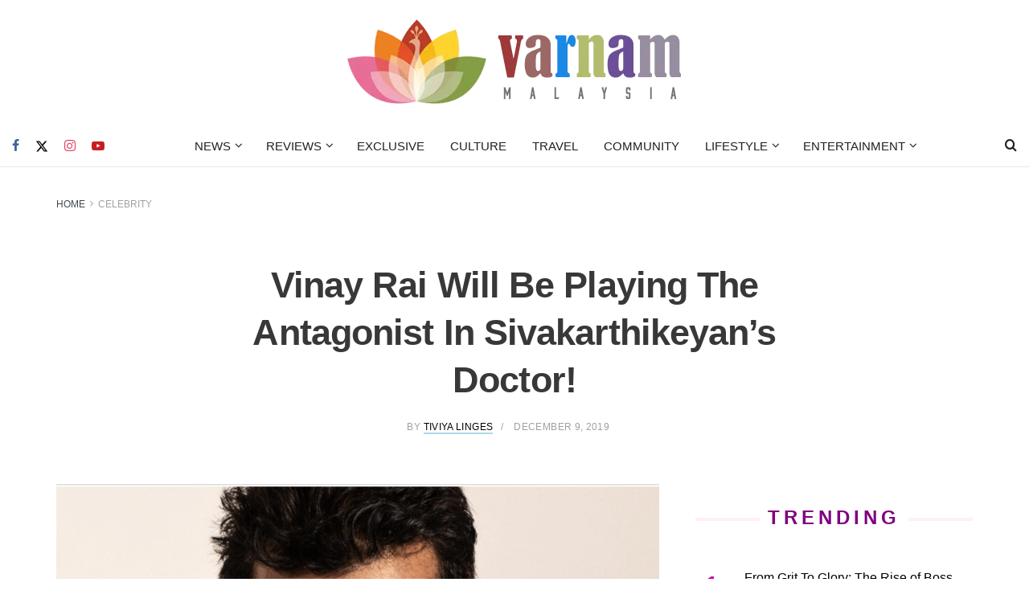

--- FILE ---
content_type: text/html; charset=utf-8
request_url: https://www.google.com/recaptcha/api2/aframe
body_size: 269
content:
<!DOCTYPE HTML><html><head><meta http-equiv="content-type" content="text/html; charset=UTF-8"></head><body><script nonce="MxwkKvQSHO1i0GvzCiCD7A">/** Anti-fraud and anti-abuse applications only. See google.com/recaptcha */ try{var clients={'sodar':'https://pagead2.googlesyndication.com/pagead/sodar?'};window.addEventListener("message",function(a){try{if(a.source===window.parent){var b=JSON.parse(a.data);var c=clients[b['id']];if(c){var d=document.createElement('img');d.src=c+b['params']+'&rc='+(localStorage.getItem("rc::a")?sessionStorage.getItem("rc::b"):"");window.document.body.appendChild(d);sessionStorage.setItem("rc::e",parseInt(sessionStorage.getItem("rc::e")||0)+1);localStorage.setItem("rc::h",'1768989985301');}}}catch(b){}});window.parent.postMessage("_grecaptcha_ready", "*");}catch(b){}</script></body></html>